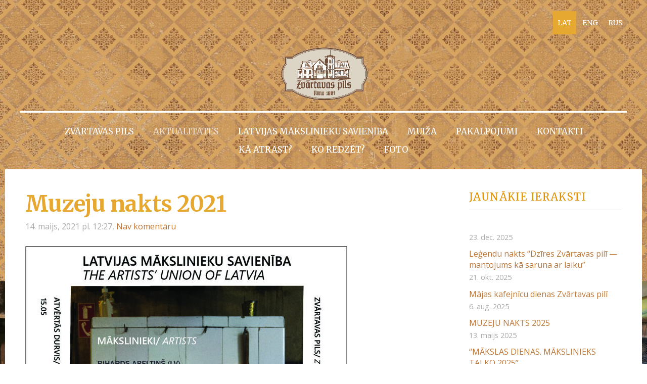

--- FILE ---
content_type: text/html; charset=UTF-8
request_url: http://www.zvartavaspils.lv/jaunumi/params/post/3019120/muzeju
body_size: 7993
content:
<!doctype html>

<html lang="lv">

    <head>

        <title>Muzeju nakts 2021 - Aktualitātes - Zvārtavas Pils</title>

    <meta name="description" content="


Muzeju nakts 2021

“Mākslas dienas. Latvijas Mākslinieku savienībai
80”

Latvijas Mākslinieku savienības muzejā



Š.g. 15. maijā biedrība “Latvijas
Mākslinieku savienība” (LMS)" />

    <link rel="canonical" href="https://www.zvartavaspils.lv/jaunumi/params/post/3019120/muzeju">

    <meta name="twitter:card" content="summary" />
            <meta property="og:title" content="Muzeju nakts 2021" />
            <meta property="og:description" content="


Muzeju nakts 2021

“Mākslas dienas. Latvijas Mākslinieku savienībai
80”

Latvijas Mākslinieku savienības muzejā



Š.g. 15. maijā biedrība “Latvijas
Mākslinieku savienība” (LMS)" />
            <meta property="og:image" content="https://site-95877.mozfiles.com/files/95877/medium/Zvartavas_pils_rezidence_2021.jpg" />
    


        <meta charset="utf-8" />
        <meta name="viewport" content="width=device-width,initial-scale=1.0,maximum-scale=1.0" />

        <link href="https://dss4hwpyv4qfp.cloudfront.net/designs/_shared/fonts/?family=Roboto+Condensed:300,400,700|Open+Sans:300,regular,italic,700&subset=latin,latin-ext,cyrillic" rel="stylesheet" type="text/css" />
        <link rel="stylesheet" href="https://dss4hwpyv4qfp.cloudfront.net/designs/_shared/css/layout-shared.css?v=2.568" type="text/css" />
        <link rel="stylesheet" href="https://dss4hwpyv4qfp.cloudfront.net/designs/_shared/css/legacy-v1.css?v=2.568" type="text/css" />
        <link rel="stylesheet" href="https://dss4hwpyv4qfp.cloudfront.net/designs/picturesque/css/layout.css?v=2.568" type="text/css" />
        <link rel="stylesheet" href="https://dss4hwpyv4qfp.cloudfront.net/designs/picturesque/css/editable.css?v=2.568" type="text/css" />

        <link href="/favicon.ico?1" rel="shortcut icon">
<link href="/favicon.ico?1" rel="apple-touch-icon">        
            <link rel="stylesheet" href="https://dss4hwpyv4qfp.cloudfront.net/libs/js/fancybox3/jquery.fancybox.min.css?v=2.568" type="text/css" />
                <script src="https://dss4hwpyv4qfp.cloudfront.net/libs/js/jquery/2.2.4/jquery.min.js" ></script>
            <script src="https://dss4hwpyv4qfp.cloudfront.net/libs/js/fancybox3/jquery.fancybox.min.js?v=2.568" defer></script>
            <script src="https://dss4hwpyv4qfp.cloudfront.net/libs/js/bannerplay/jquery.bannerplay.js?v=2.568" defer></script>
            <script src="https://dss4hwpyv4qfp.cloudfront.net/libs/js/responsivevideos/jquery.responsivevideos.js?v=2.568" defer></script>
            <script src="https://dss4hwpyv4qfp.cloudfront.net/designs/_shared/js/bookings.js?v=2.568" defer></script>
            <script src="https://dss4hwpyv4qfp.cloudfront.net/designs/_shared/js/designfx.js?v=2.568" defer></script>
            <script src="https://dss4hwpyv4qfp.cloudfront.net/libs/js/mozlive.js?v=2.568" ></script>
                <link rel="alternate" href="http://www.zvartavaspils.lv/jaunumi/rss/" type="application/rss+xml" title="Zvārtavas Pils - Aktualitātes" />
        <script>var FRONTEND_CDN = 'https://dss4hwpyv4qfp.cloudfront.net';</script>


    
    

    <script src="https://dss4hwpyv4qfp.cloudfront.net/m/localize/menu/lv/?v=2.568" defer></script>
<script src="https://dss4hwpyv4qfp.cloudfront.net/m/localize/cart/lv/?v=2.568" defer></script>
<script src="https://dss4hwpyv4qfp.cloudfront.net/libs/js/component/cart.js?v=2.568" defer></script>
<script src="https://dss4hwpyv4qfp.cloudfront.net/libs/js/component/filter.js?v=2.568" defer></script>

            <script>
                var mozPageMozApi = {"language":"lv","page":"jaunumi"}
            </script>
            


<script>
    function isSmallTouchDevice() {
        return (('ontouchstart' in window) && (window.matchMedia("(max-width: 750px), (max-height: 500px)").matches));
    }
    if (isSmallTouchDevice()) {
        document.documentElement.classList.add('mobile-header');
    }
</script>



            <link href="https://fonts.googleapis.com/css?family=Merriweather:400,400italic,700,700italic|Open+Sans:regular,italic,700,700italic&subset=latin,latin-ext,cyrillic,hebrew" rel="stylesheet" type="text/css" />
            <style class="customizer">
                                                                            #title .mz_wysiwyg { color :  #ffffff  }
                                                                                                                            #menu > ul > li > a, #menu > ul > li.selected > a, #menu > ul > li > a:hover { color :  #ffffff  }
                                                                                                                                                .bigbar-h1 .mz_wysiwyg, .bigbar-h2 .mz_wysiwyg { color :  #ffffff  }
                                                                            .bigbar-h1, .bigbar-h2, #top.inner #title { border-color :  #ffffff  }
                                                                                                                                                #languages li.selected > a, #languages li > a:hover { background-color :  #e7a832  }
                                                                                                                                                a, .mz_editable a { color :  #be7634  }
                                                                                                                                                .moze-form .moze-formbutton, .moze-button, .moze-button-large, ul.moze-gallery li, #submenu li:hover > a, #submenu li.selected > a { background-color :  #ffffff  }
                                                                            .moze-button-large.btn-alt-light { border-color :  #ffffff  }
                                                                            .moze-button-large.btn-white, .moze-button.btn-alt, .moze-button-large.btn-alt { color :  #ffffff  }
                                                                                                                                                .mz_editable h1, .mz_editable h1.moze-megatitle, .mz_editable h1 a { color :  #e7a832  }
                                                                                                                            .mz_editable h2, .sidebox h2 { color :  #e09200  }
                                                                                                                                                                                                            #bottom .mz_wysiwyg { color :  #ffffff  }
                                                                                                                            #bottom a { color :  #ffffff  }
                                                                            #bottom .mz_social a { fill :  #ffffff  }
                                                                                                                                                                                                                                                                                                                                                                                                            
        @media (forced-colors: active) {
            :root { --color-header :  Canvas  }
            :root { --color-title :  CanvasText  }
            :root { --color-menu-text :  LinkText  }
            :root { --color-menu-text-selected :  CanvasText  }
            :root { --color-menu-accent :  CanvasText  }
            :root { --color-submenu :  Canvas  }
            :root { --color-submenu-text :  LinkText  }
            :root { --color-submenu-text-selected :  CanvasText  }
            :root { --color-submenu-accent :  CanvasText  }
            :root { --color-link :  LinkText  }
            :root { --color-button :  ButtonFace  }
            :root { --color-button-text :  ButtonText  }
            :root { --color-button-hover :  ButtonFace  }
            :root { --color-button-text-hover :  ButtonText  }
            :root { --color-sidemenu-text :  LinkText  }
            :root { --color-sidemenu-text-hover :  CanvasText  }
            :root { --color-h1 :  CanvasText  }
            :root { --color-h2 :  CanvasText  }
            :root { --color-h3 :  CanvasText  }
            :root { --color-text :  CanvasText  }
            :root { --color-text-strong :  CanvasText  }
            :root { --color-price :  CanvasText  }
            :root { --color-text-highlight :  Canvas  }
            :root { --color-text-border :  CanvasText  }
            :root { --color-background :  Canvas  }
            :root { --color-section-bg-1 :  Canvas  }
            :root { --color-section-bg-2 :  Canvas  }
            :root { --color-section-bg-3 :  Canvas  }
            :root { --color-footer :  Canvas  }
            :root { --color-footer-text :  CanvasText  }
            :root { --color-footer-link :  LinkText  }
            :root { --color-footer-link-hover :  CanvasText  }
            :root { --color-text-1 :  CanvasText  }
            :root { --color-text-1-highlight :  Canvas  }
            :root { --color-text-1-button :  ButtonFace  }
            :root { --color-text-1-button-text :  ButtonText  }
        }

    </style>
    <style class="customizer-fonts">
                                                                                                                                                                                                                                                                                                                                                                                                                                                                        body, .mz_editable {
                                                                                font-family : 'Open Sans', Arial, Helvetica, sans-serif;
                                                                                                            font-weight : 400;
                                                                        }
                                                                                                                            #title .mz_wysiwyg {
                                                                                font-family : Merriweather, Georgia, serif;
                                                                                                            font-weight : 700;
                                                                                                            font-style : normal;
                                                                        }
                                                                                                                            .mz_editable h1, .mz_editable h1.moze-megatitle {
                                                                                font-family : Merriweather, Georgia, serif;
                                                                                                            font-weight : 900;
                                                                                                            letter-spacing : -0.01em;
                                                                                                                                              font-size: calc(3.06rem * 0.9);
                                                                                                       }
                                                                                                                            .mz_editable h2, .sidebox h2 {
                                                                                font-family : Merriweather, Georgia, serif;
                                                                                                            font-weight : 400;
                                                                                                            letter-spacing : 0.07em;
                                                                                                            text-transform : uppercase;
                                                                                                                                              font-size: calc(2.06rem * 0.8);
                                                                                                       }
                                                                            #sidebar h2 {
                                                                                font-family : Merriweather, Georgia, serif;
                                                                                                            font-weight : 400;
                                                                                                            letter-spacing : 0.07em;
                                                                                                            text-transform : uppercase;
                                                                                                                                              font-size: calc(1.6rem * 0.8);
                                                                                                       }
                                                                                                                            .mz_editable h3 {
                                                                                font-family : Merriweather, Georgia, serif;
                                                                                                            font-weight : 400;
                                                                                                            letter-spacing : 0.02em;
                                                                                                                                              font-size: calc(1.6rem * 0.95);
                                                                                                       }
                                                                                                                            .bigbar-h1 .mz_wysiwyg {
                                                                                font-family : Merriweather, Georgia, serif;
                                                                                                            font-weight : 700;
                                                                                                            letter-spacing : 0;
                                                                                                                                              font-size: calc(5.6rem * 0.81);
                                                                                                                                           font-style : normal;
                                                                        }
                                                        @media screen and (max-width: 750px) {                     .bigbar-h1 .mz_wysiwyg {
                                                                                font-family : Merriweather, Georgia, serif;
                                                                                                            font-weight : 700;
                                                                                                            letter-spacing : 0;
                                                                                                                                              font-size: calc(45px * 0.81);
                                                                                                                                           font-style : normal;
                                                                        }
                     }                                     @media screen and (max-width: 1024px) {                     .bigbar-h1 .mz_wysiwyg {
                                                                                font-family : Merriweather, Georgia, serif;
                                                                                                            font-weight : 700;
                                                                                                            letter-spacing : 0;
                                                                                                                                              font-size: calc(67px * 0.81);
                                                                                                                                           font-style : normal;
                                                                        }
                     }                                                                                                         .bigbar-h2 .mz_wysiwyg {
                                                                                font-family : Merriweather, Georgia, serif;
                                                                                                            font-weight : 400;
                                                                                                            letter-spacing : 0.07em;
                                                                                                            text-transform : uppercase;
                                                                        }
                                                        @media screen and (max-width: 750px) {                     .bigbar-h2 .mz_wysiwyg {
                                                                                font-family : Merriweather, Georgia, serif;
                                                                                                            font-weight : 400;
                                                                                                            letter-spacing : 0.07em;
                                                                                                            text-transform : uppercase;
                                                                        }
                     }                                                                                                         .moze-form input, .moze-form select, .moze-form textarea {
                                                                                font-family : 'Open Sans', Arial, Helvetica, sans-serif;
                                                                        }
                                                                                                                            .moze-button, .moze-button-large, .moze-form .moze-formbutton {
                                                                                font-family : Merriweather, Georgia, serif;
                                                                                                            letter-spacing : 0.07em;
                                                                                                            text-transform : uppercase;
                                                                        }
                                                                                                                            .mz_editable .moze-blockquote {
                                                                                font-family : Merriweather, Georgia, serif;
                                                                                                            font-style : italic;
                                                                        }
                                                                                                                            .mz_editable .moze-code {
                                                                                font-family : 'Courier New', Courier, monospace;
                                                                        }
                                                                                                                            #menu ul li a {
                                                                                font-family : Merriweather, Georgia, serif;
                                                                                                                                              font-size: calc(16px * 0.95);
                                                                                                       }
                                                                                                                            #menu > ul > li > a {
                                                                                font-family : Merriweather, Georgia, serif;
                                                                                                                                              font-size: calc(1.1rem * 0.95);
                                                                                                                                           text-transform : uppercase;
                                                                        }
                                                        @media screen and (max-width: 1024px) {                     #menu > ul > li > a {
                                                                                font-family : Merriweather, Georgia, serif;
                                                                                                                                              font-size: calc(15px * 0.95);
                                                                                                                                           text-transform : uppercase;
                                                                        }
                     }                                                                                                         #languages li > a {
                                                                                font-family : Merriweather, Georgia, serif;
                                                                        }
                                                                                                                        </style>

    

    


        <script src="https://dss4hwpyv4qfp.cloudfront.net/designs/_shared/js/smoothscroll.js?v=2.568"></script>

        <script>

            function initFrontpageLayout() {
                // ensure banner content does not overlap with header
                $('#bigbar-container').css("padding-top", $('#header').outerHeight());
            }

            $(document).ready(function () {

                if (!$('#bigbar').hasClass('inner')) {

                    // Resize on window size
                    $(window).on('resize load', function () {
                        initFrontpageLayout();
                    });

                    // Resize immediately
                    initFrontpageLayout();

                }

            });

        </script>

        <script src="https://dss4hwpyv4qfp.cloudfront.net/designs/_shared/js/legacy-v1.js?v=2.568"></script>

    </head>

    <body class="design-boxed gallery-max-3 transparent-header footer-center                                    " lang="lv">

        
                    <div id="bigbar" class="inner is_behind">
                <div  class="mz_component mz_banner">            <div class="moze-banner slide" style="background-image: url('https://site-95877.mozfiles.com/files/95877/banners/1764839/zvartaspils-zvartavacastle-zvartavskijzamok_jaunumi.jpg?76906'); background-position: 50% 50%" data-pid="76906"></div>
    

<a class="moze-banner-slide-left" href="javascript:void(0);"></a>
<a class="moze-banner-slide-right" href="javascript:void(0);"></a>

</div>
                <div id="bigbar-colorizer"></div>
            </div>
            <header id="top" class="inner over-bigbar legacy-sticky-menu">
                <div id="header">
                    <div id="header-side">
                        <div  class="mz_component mz_lngselect" id="languages">    <button class="menu-icon" href="javascript:;" aria-label="Valodas izvēle" aria-haspopup="true" aria-controls="languages-menu"><svg xmlns="http://www.w3.org/2000/svg"></svg>&nbsp;LAT</button>
    <ul id="languages-menu" role="menu">
                    <li  class="selected" role="none">
                <a href="/" hreflang="lv" role="menuitem" aria-label="Latviešu" aria-current="true">LAT</a>
            </li>
                    <li  role="none">
                <a href="/home/" hreflang="en" role="menuitem" aria-label="English" >ENG</a>
            </li>
                    <li  role="none">
                <a href="/nachalo/" hreflang="ru" role="menuitem" aria-label="Русский" >RUS</a>
            </li>
            </ul>
    </div>
                    </div>
                </div>
                <div id="bigbar-container">
                    <div id="bigbar-overlay">
                        <div id="bigbar-centerpiece">
                            <div id="title">
                                <a href="/"><div class="mz_component mz_wysiwyg mz_editable">    <div class="moze-wysiwyg-editor" >
                    <img src="//site-95877.mozfiles.com/files/95877/zvartavas-pils-logo-02-300.png" style="width: 189px;" class="moze-img-center">
            </div>
</div></a>
                            </div>
                            <div  class="mz_component mz_menu" id="menu">
            <ul role="menu">
                <li role="none"><a href="/"  role="menuitem" >Zvārtavas pils</a>
                                    </li>
                        <li class="selected" role="none"><a href="/jaunumi/"  role="menuitem"  aria-current="true">Aktualitātes</a>
                                    </li>
                        <li role="none"><a href="/makslinieku-savieniba/"  role="menuitem" aria-haspopup="true">Latvijas Mākslinieku savienība</a>
                        <ul role="menu">
                <li role="none"><a href="/makslinieku-savieniba/izstades/"  role="menuitem" aria-haspopup="true">LMS muzeja ekspozīcijas</a>
                        <ul role="menu">
                <li role="none"><a href="/makslinieku-savieniba/izstades/izstade-laikabiedra-portrets/"  role="menuitem" >Ekspozīcija &quot;Laikabiedra portrets&quot;</a>
                                    </li>
                        <li role="none"><a href="/makslinieku-savieniba/izstades/izstade-spitniece-pili/"  role="menuitem" >Ekspozīcija &quot;Spītniece pilī&quot;</a>
                                    </li>
                        <li role="none"><a href="/makslinieku-savieniba/izstades/page/"  role="menuitem" >Tēlniecības un mākslas objektu āra ekspozīcija</a>
                                    </li>
                            </ul></li>
                                    <li role="none"><a href="/makslinieku-savieniba/porcelana-istabas/"  role="menuitem" >Porcelāna kolekcija</a>
                                    </li>
                        <li role="none"><a href="/makslinieku-savieniba/lms-rezidence--residencies/"  role="menuitem" >LMS mākslinieku rezidence</a>
                                    </li>
                        <li role="none"><a href="/makslinieku-savieniba/simpoziji/"  role="menuitem" aria-haspopup="true">Simpoziji</a>
                        <ul role="menu">
                <li role="none"><a href="/makslinieku-savieniba/simpoziji/simpozijs-kopa-2017/"  role="menuitem" >Simpozijs  „KOPĀ 2017”</a>
                                    </li>
                        <li role="none"><a href="/makslinieku-savieniba/simpoziji/starptautiskais-makslas-simpozijs-dialogs-2016/"  role="menuitem" >Starptautiskais mākslas simpozijs &quot;Dialogs 2016&quot;</a>
                                    </li>
                        <li role="none"><a href="/makslinieku-savieniba/simpoziji/simpozija-preses-relize/"  role="menuitem" >Starptautiskais mākslas simpozijs &quot;KOPĀ 2015&quot;</a>
                                    </li>
                        <li role="none"><a href="/makslinieku-savieniba/simpoziji/porcelana-apgleznosanas-simpozijs/"  role="menuitem" >Starptautiskais mākslas simpozijs &quot;Kopā 2007&quot;</a>
                                    </li>
                            </ul></li>
                            </ul></li>
                                    <li role="none"><a href="/muiza/"  role="menuitem" aria-haspopup="true">Muiža</a>
                        <ul role="menu">
                <li role="none"><a href="/muiza/muizas-saimnieki/"  role="menuitem" >Muižas saimnieki</a>
                                    </li>
                        <li role="none"><a href="/muiza/arhitektura-interjers/"  role="menuitem" >Arhitektūra un interjers</a>
                                    </li>
                        <li role="none"><a href="/muiza/zvartavas-ezers/"  role="menuitem" >Zvārtavas ezers</a>
                                    </li>
                        <li role="none"><a href="/muiza/zvartavas-dzirnavas/"  role="menuitem" >Zvārtavas dzirnavas</a>
                                    </li>
                        <li role="none"><a href="/muiza/parks/"  role="menuitem" >Parks</a>
                                    </li>
                        <li role="none"><a href="/muiza/gallery-2/"  role="menuitem" >Ēdamzāle</a>
                                    </li>
                        <li role="none"><a href="/muiza/pils-spoks/"  role="menuitem" >Pils spoks</a>
                                    </li>
                            </ul></li>
                                    <li role="none"><a href="/pakalpojumi/"  role="menuitem" >Pakalpojumi</a>
                                    </li>
                        <li role="none"><a href="/kontakti/"  role="menuitem" >Kontakti</a>
                                    </li>
                        <li role="none"><a href="/ka-atrast/"  role="menuitem" >Kā atrast?</a>
                                    </li>
                        <li role="none"><a href="/ko-redzet/"  role="menuitem" aria-haspopup="true">Ko redzēt?</a>
                        <ul role="menu">
                <li role="none"><a href="/ko-redzet/ziemelgauja/"  role="menuitem" >Ziemeļgauja, Cirgaļu skatu tornis</a>
                                    </li>
                        <li role="none"><a href="/ko-redzet/udensturisms/"  role="menuitem" aria-haspopup="true">Ūdenstūrisms</a>
                        <ul role="menu">
                <li role="none"><a href="/ko-redzet/udensturisms/upju-festivals-gauja-2015/"  role="menuitem" >Upju festivāls &quot;Gauja 2015&quot;</a>
                                    </li>
                        <li role="none"><a href="/ko-redzet/udensturisms/atputas-vieta-rozites/"  role="menuitem" >Atpūtas vieta “Rozītes”</a>
                                    </li>
                        <li role="none"><a href="/ko-redzet/udensturisms/gauja/"  role="menuitem" >Gauja</a>
                                    </li>
                        <li role="none"><a href="/ko-redzet/udensturisms/tilts-par-gauju/"  role="menuitem" >Tilts pār Gauju</a>
                                    </li>
                            </ul></li>
                                    <li role="none"><a href="/ko-redzet/gaujiena/"  role="menuitem" >Gaujiena</a>
                                    </li>
                        <li role="none"><a href="/ko-redzet/gaujienas-muizas-ansamblis/"  role="menuitem" >Gaujienas muižas ansamblis</a>
                                    </li>
                        <li role="none"><a href="/ko-redzet/jazepa-vitola-muzejs-anninas/"  role="menuitem" >Jāzepa Vītola muzejs &quot;Anniņas&quot;</a>
                                    </li>
                        <li role="none"><a href="/ko-redzet/gaujienas-dabas-taka/"  role="menuitem" >Gaujienas dabas taka</a>
                                    </li>
                        <li role="none"><a href="/ko-redzet/kalamecu-markuzu-gravas/"  role="menuitem" >Kalamecu-Markuzu gravas</a>
                                    </li>
                        <li role="none"><a href="/ko-redzet/vizlas-dabas-taka/"  role="menuitem" >Vizlas dabas taka</a>
                                    </li>
                        <li role="none"><a href="/ko-redzet/randatu-klintis/"  role="menuitem" >Randātu klintis</a>
                                    </li>
                        <li role="none"><a href="/ko-redzet/tsirgumaa-skatu-tornis-igaunija/"  role="menuitem" >Tsirgumäa skatu tornis Igaunijā</a>
                                    </li>
                            </ul></li>
                                    <li role="none"><a href="/gallery/"  role="menuitem" aria-haspopup="true">Foto</a>
                        <ul role="menu">
                <li role="none"><a href="/gallery/starptautiskais-makslas-simpozijs-kopa-2017/"  role="menuitem" >Starptautiskais mākslas simpozijs &quot;KOPĀ 2017&quot;</a>
                                    </li>
                        <li role="none"><a href="/gallery/muzeju-nakts-2017/"  role="menuitem" >Muzeju nakts 2017</a>
                                    </li>
                        <li role="none"><a href="/gallery/muzeju-nakts/"  role="menuitem" >Muzeju nakts 2015</a>
                                    </li>
                        <li role="none"><a href="/gallery/makslas-filma-mona/"  role="menuitem" >Mākslas filma «Mona»</a>
                                    </li>
                        <li role="none"><a href="/gallery/dreamings--tevis-radisanas-naktis-mirdzuma/"  role="menuitem" >DREAMINGS / Tevis Radīšanas Naktis Mirdzumā</a>
                                    </li>
                        <li role="none"><a href="/gallery/talkas/"  role="menuitem" aria-haspopup="true">Talkas</a>
                        <ul role="menu">
                <li role="none"><a href="/gallery/talkas/talka-2015g-pavasari/"  role="menuitem" >Pavasara talka 2015</a>
                                    </li>
                        <li role="none"><a href="/gallery/talkas/rudens-talka-2011/"  role="menuitem" >Rudens talka 2011</a>
                                    </li>
                            </ul></li>
                                    <li role="none"><a href="/gallery/zvartavas-pils-ziema/"  role="menuitem" >Zvārtavas pils ziemā</a>
                                </li></ul>
                    </li></ul>
            
</div>
                        </div>
                    </div>
                </div>
            </header>
        
        <div id="belowfold">
            <div id="wrap">
                    <div id="submenubox">
        <nav id="submenu" class="mz_component mz_menu mz_blogmenu is-alternate" aria-label="Bloga izvēlne">
            <button id="submenu-opener" class="clearbutton"><span>&nbsp;</span></button>
        </nav>
    </div>
                

    <div>
    <div id="blog" class="section section-customizable">
        <div class="mz_overlay_bar mz_blog_customize"><a class="moze-blog-customize"></a></div>
        <div class="container">
            <div id="sidebar-wrap">
                <div  class="mz_component mz_blog mz_editable mainblock" data-cid="1764638" data-name="mainblog" data-type="blog">
<main class="moze-post-container" >

    
    <h1>Muzeju nakts 2021</h1>

    <div class="moze-postdetails">
        <span>
            <span class="unpublished moze-lighter">14. maijs, 2021 pl. 12:27,</span>
                                                <a href="#comments">
                                            Nav komentāru
                                        </a>
                            
                    </span>
    </div>

    <p><img src="https://site-95877.mozfiles.com/files/95877/medium/Zvartavas_pils_rezidence_2021.jpg"></p>


<p class="moze-center"><b><span class="moze-huge">Muzeju nakts 2021</span></b><span class="moze-huge">

</span><b><span class="moze-large"><br></span></b></p><p class="moze-center"><b><span class="moze-huge">“Mākslas dienas. Latvijas Mākslinieku savienībai
80”</span></b><span class="moze-huge">

</span><b><span class="moze-large"><br></span></b></p><p class="moze-center"><b><span class="moze-huge">Latvijas Mākslinieku savienības muzejā</span></b></p>



<p class="moze-justify"><b>Š.g. 15. maijā biedrība “Latvijas
Mākslinieku savienība” (LMS) “Muzeju nakts” ietvaros aicina apmeklēt mākslas
piepildītu pasākumu “Mākslas dienas. Latvijas Mākslinieku savienībai 80”.</b></p>

<p class="moze-justify"><b>LMS muzeja filiālē Zvārtavas
pilī, Gaujienas pagastā, Apes novadā </b>norisinās mākslas rezidence, kurā piedalās mākslinieki<b> </b>Rihards
Ābeltiņš (Latvija), Līva Blumfelde (Latvija), Ching-Yu Cheng (Taivāna), Ansis
Dobičins (Latvija), Lauris Vītoliņš (Latvija). Mākslinieki rada jaunus vides
objektus brīvdabas ekspozīcijai Zvārtavas muižas parkā, kas apmeklētājiem apskatei
būs pieejami 2021. gada vasaras sezonā. 15. maijā no plkst. 10.00-18.00, Zvārtavas
pils apmeklētāji varēs apskatīt parkā eksponēto tēlniecības un mākslas objektu brīvdabas
ekspozīciju ar LMS simpozijos tapušiem mākslas darbiem, kā arī iepazīt rezidences
mākslinieku radošo procesu un vides objektu tapšanu.<b></b></p>

<p class="moze-justify"><b>Savukārt mājaslapā </b><u><a href="http://www.makslasdienas.lv"><b>www.makslasdienas.lv</b></a></u><b>, Muzeju nakts laikā aicinām aplūkot LMS rīkoto virtuālo vizuālās mākslas
izstādi “Mākslas dienas. Latvijas Mākslinieku savienībai 80”. </b>Izstādē piedalās ap 120 Latvijas autoriem –
profesionāli mākslinieki, mākslas augstskolu studenti un profesionālās vidējās
kultūrizglītības iestāžu audzēkņi, kas darbos ir pauduši savas prasmes un
esības prieku. Mākslinieku darbi
“Mākslas dienu” izstādēs netiek žūrēti, un rīkotāji akceptējuši autoru
iesniegtās radošās izpausmes dažādos mākslas veidos.</p>

<p class="moze-justify"><b>LMS Radošajā kvartālā “Kombināts
MĀKSLA”</b> Gaujas ielā 1, 3, 5, 9,
Rīgā, no plkst. 10.00-18.00, Muzeju nakts apmeklētāji var apskatīt LMS muzeja
tēlniecības un grafiti mākslas brīvdabas ekspozīcijas.</p><p class="moze-justify"><img src="https://site-95877.mozfiles.com/files/95877/medium/Zvartavas_pils_Muzeju_nakts_2021.JPG"><br></p>





<br>

    
                                        <h2 id="comments">Nav komentāru</h2>
            
            <h1>Komentēt</h1>
            <div class="mz_form comment">
                <script>
                    var blogPostCommentSubmitFx = function (form) {

                        // Data gathering.

                        this.gatherData = function () {

                            var result = {
                                name: $(form).find('input[name="name"]').val(),
                                mail: $(form).find('input[name="pastinysh"]').val(),
                                text: $(form).find('textarea[name="text"]').val(),
                                trap: $(form).find('input[name="slazds"]').val()
                            };

                            return result;

                        };

                        // Form validation.

                        this.validateForm = function () {

                            var commentName = $(form).find('input[name="name"]').val();
                            var commentEmail = $(form).find('input[name="pastinysh"]').val();
                            var errorMask = 0;

                            if (commentEmail.match(/^[_a-z0-9-]+(.[_a-z0-9-]+)*@[a-z0-9-]+(.[a-z0-9-]+)*(.[a-z]{2,4})$/i) === null) {
                                errorMask += 1;
                            }

                            if (commentName.lenght === 0) {
                                errorMask += 2;
                            }

                            return (errorMask == 0);

                        };

                        // Comment callback

                        this.commentCallback = function (response) {
                            if (response == '0') {
                                alert('Komentārs tiks publicēts pēc tam, kad administrators būs to pārbaudījis.');
                            }
                        }

                        // Submits the form.

                        if (this.validateForm()) {
                            mozLive({
                                src: {id: '1764638'},
                                dest: null,
                                action: 'blog-post-comment-submit',
                                task: 'redirect',
                                parameters: {
                                    blog: '1764638',
                                    post: '3019120',
                                    data: this.gatherData(),
                                    href: '',
                                    callback: this.commentCallback
                                },
                                errors: {
                                    maintenance: 'Šobrīd nav iespējams apstrādāt Tavu pieprasījumu sakarā ar plānotiem uzlabošanas darbiem. Lūdzu, mēģiniet vēlāk.'
                                }
                            });
                        }
                        else {
                            alert('Lūdzu ievadi vārdu un e-pastu.');
                        }

                        return false;

                    };
                </script>
                <form action="javascript:void(0)" class="moze-form" method="post" onsubmit="javascript:blogPostCommentSubmitFx($(this))">
                    <label for="comment-form-name">Vārds&nbsp;*</label><br />
                    <input id="comment-form-name" name="name" type="text" required /><br />
                    <label for="comment-form-pastinysh">E-pasts&nbsp;*</label><br />
                    <input id="comment-form-pastinysh" name="pastinysh" type="text" required /><br />
                    <label for="comment-form-text">Tavs komentārs</label><br />
                    <textarea id="comment-form-text" name="text" required></textarea><br />
                    <input class="mz_notforhumans" name="slazds" tabindex="-1" type="search" autocomplete="off" />
                    <input class="moze-formbutton" value="Pievienot komentāru" type="submit">
                </form>
            </div>
            
</main></div>
                <aside id="sidebar">
                    <div  class="mz_component mz_recentposts sidebox" data-name="recentposts" data-type="recentposts">
    <h2>Jaunākie ieraksti</h2>
    <ul>
                    <li>
                <a href="/jaunumi/params/post/5186895/page"></a><br />
                <span class="moze-lighter">23. dec. 2025</span>
            </li>
                    <li>
                <a href="/jaunumi/params/post/5159864/legendu-nakts-dzires-zvartavas-pili-mantojums-ka-saruna-ar-laiku">Leģendu nakts “Dzīres Zvārtavas pilī — mantojums kā saruna ar laiku”</a><br />
                <span class="moze-lighter">21. okt. 2025</span>
            </li>
                    <li>
                <a href="/jaunumi/params/post/5093482/majas-kafejnicu-dienas-zvartavas-pili">Mājas kafejnīcu dienas Zvārtavas pilī</a><br />
                <span class="moze-lighter">6. aug. 2025</span>
            </li>
                    <li>
                <a href="/jaunumi/params/post/4976914/muzeju-nakts-2025">MUZEJU NAKTS 2025</a><br />
                <span class="moze-lighter">13. maijs 2025</span>
            </li>
                    <li>
                <a href="/jaunumi/params/post/4947223/makslas-dienas-makslinieks-talko-2025">“MĀKSLAS DIENAS. MĀKSLINIEKS TALKO 2025”</a><br />
                <span class="moze-lighter">23. apr. 2025</span>
            </li>
                    <li>
                <a href="/jaunumi/params/post/4938692/latvijas-makslinieku-savieniba-vel-priecigas-un-saulainas-lieldienas"></a><br />
                <span class="moze-lighter">17. apr. 2025</span>
            </li>
                    <li>
                <a href="/jaunumi/params/post/4735947/page"></a><br />
                <span class="moze-lighter">20. dec. 2024</span>
            </li>
            </ul>
</div>
                    
                    
                    
                </aside>
            </div>
            <div class="clear"></div>
        </div>
    </div>
</div>




            </div>
                <footer id="bottom" class="mz_footer">
        
        <div id="footer">
            <div id="foottext">
                <div  class="mz_component mz_wysiwyg mz_editable">    <div class="moze-wysiwyg-editor" >
                    © Visas tiesības aizsargātas
            </div>
</div>
            </div>
            <div id="social" >
                <div  class="mz_component mz_social">
        <a class="facebook icon-facebook" title="Facebook" href="https://www.facebook.com/pages/Zv%C4%81rtavas-pils/170748499694447?fref=ts" target="_blank"></a>                <a class="draugiem icon-draugiem" title="Draugiem" href="https://www.draugiem.lv/zvartavaspils" target="_blank"></a>        
</div>
            </div>
        </div>
    </footer>

            <br><br>
        </div>

        
    

    <!-- Google Analytics Code -->
    <script>
        (function(i,s,o,g,r,a,m){i['GoogleAnalyticsObject']=r;i[r]=i[r]||function(){
        (i[r].q=i[r].q||[]).push(arguments)},i[r].l=1*new Date();a=s.createElement(o),
        m=s.getElementsByTagName(o)[0];a.async=1;a.src=g;m.parentNode.insertBefore(a,m)
        })(window,document,'script','//www.google-analytics.com/analytics.js','ga');
        ga('create', 'UA-56660123-1', 'auto');
        ga('send', 'pageview');
    </script>

    <script>
        $(document).ready(function(){
            $(".mz_wysiwyg").responsiveVideos();
        });
    </script>




    </body>

</html>

--- FILE ---
content_type: text/css
request_url: https://dss4hwpyv4qfp.cloudfront.net/designs/picturesque/css/layout.css?v=2.568
body_size: 1613
content:
/*** layout ***/

html,
body {
    height: 100%;
    min-height: 100%;
}

body {
    /*background-color: #272727; */
}

#header {
    padding-top: 0px;
    padding-bottom: 0px;
    position: absolute;
    top: 0;
    left: 0;
    right: 0;
    max-width: none !important;
}

#top {
    background-color: transparent;
}

#top.inner #header:not(.floating) {
    position: static;
}

#top:not(.inner) {
    position: relative;
    min-height: 100%;
    display: flex;
    justify-content: center;
    align-items: center;
}

#top.inner {
    position: static;
}

.mz_overlay_bar.mz_floating_bar {
    right: 8px;
    top: 80px;
    left: auto;
}

/*#top {
    background-color: rgba(0, 0, 0, 0.01);
}*/

#title {
    clear: none;
    margin: 0px;
    padding: 9px 0px;
}

#title .mz_wysiwyg {
    font-family: 'Roboto Condensed', Arial, Helvetica, sans-serif;
    font-size: 2.69rem;
    color: #ffffff;
    width: auto;
    font-weight: 500;
    letter-spacing: -0.02em;
    line-height: 1;
    line-height: 1.5;
    min-width: 60px;
}

#top.inner #title {
    padding: 20px 25px 12px 25px;
}

@media screen and (min-width: 751px) and (min-height:501px) {

    #top.frontpage #title {
        float: left;
    }

    .mz_rtl #top.frontpage #title {
        float: right;
    }

}

#wrap {
    background-color: #FFFFFF;
}

#top.inner ~ #belowfold {
    position: static;
}

#bottom .mz_wysiwyg {
    float: none;
    color: #FFFFFF;
    color: rgba(255, 255, 255,​0.9);
}

#bottom .mz_editable {

}

#bottom a {
    color: #FFFFFF;
    text-decoration: underline;
}

#bottom .mz_social a {
    fill: #FFFFFF;
}

#bottom a:hover {
    color: #FFFFFF;
    text-decoration: none;
}

/* section colors */

.section-bg-1 {
    background-color: #f5f5f5;
}

.section-bg-2 {
    background-color: #03aeef;
}

.section-bg-3 {
    background-color: #222222;
}

/* language select */

#header-side {
    margin-top: 22px;
    float: right;
}

.mz_rtl #header-side {
    float: left;
}

#languages li > a {
    font-family: 'Roboto Condensed',Arial,Helvetica,sans-serif;
    font-size: 14px;
    color: #FFFFFF;
    min-width: 32px;
    line-height: 32px;
    display: inline-block;
}

#languages li.selected > a,
#languages li > a:hover {
    color: #FFFFFF;
    background-color: #00AEEF;
}

/* menu */

#menu ul li a {
    font-family: 'Roboto Condensed', Arial, Helvetica, sans-serif;
    font-size: 16px;
    text-decoration: none;
    padding: 8px 14px;
}

#menu > ul > li > a {
    margin: 2px 3px 2px 3px;
    color: #FFFFFF;
    text-transform: uppercase;
    font-size: 1.1rem;
}

#menu ul li > a:hover, #menu ul li.selected > a {
    color: #FFFFFF;
}

#menu > ul > li.selected > a {
    opacity: 0.7;
}

#menu > ul > li > a:hover {
    opacity: 0.7;
}

#bigbar-overlay #menu > ul {
    display: inline-block;
}

@media screen and (max-width: 1024px) {
    #menu > ul > li > a {
        font-size: 15px;
        padding: 8px 10px;
    }
}

#menu ul ul {
    border-radius: 3px;
    background-color: #FFFFFF;
    box-shadow: 0 2px 2px rgba(0, 0, 0, 0.1);
}

#menu ul ul li {
    border-bottom: 1px solid #F2F2F2;
    border-radius: 0px;
}

#menu ul ul li:last-child {
    border-bottom: none;
    border-bottom-left-radius: 3px;
    border-bottom-right-radius: 3px;
}

#menu ul ul li:first-child {
    border-top-left-radius: 3px;
    border-top-right-radius: 3px;
}

#menu ul ul li:hover {
    background-color: #F5F5F5;
}

#menu ul ul li a {
    color: #666666;
}

#menu ul ul li a:hover, #menu ul ul li.selected a {
    color: #444444 !important;
}

#menu {
    margin: 23px 0px;
}

#top.inner #menu {
    margin: 20px 0px;
}

/* submenu */

#submenubox {
    background-color: #F2F2F2;
}

#submenu a {
    font-weight: 300;
    color: #999999;
    border-radius: 3px;
}

#submenu li.selected > a,
#submenu li:hover > a {
    background-color: #00AEEF;
    color: #FFFFFF
}

/* special boxes - bigbar */

#bigbar {
    margin: 0px;
    max-width: 100%;
    position: absolute;
    top: 0;
    left: 0;
    right: 0;
    bottom: 0;
    z-index: -9999;
}

#bigbar div.mz_banner {
    position: fixed;
    top: 0;
    left: 0;
    right: 0;
    bottom: 0;
}

#bigbar div.moze-banner {
    background-position: center center;
    background-size: cover;
}

#bigbar-container {
    padding: 0;
}

.bigbar-overlay-buttons {
    padding-bottom: 40px;
}

#bigbar-centerpiece {
    display: inline-block;
}

#bigbar-overlay {
    text-align: center;
    padding: 0px 30px 0px 30px;
}

#bigbar-colorizer {
    position: fixed;
    top: 0;
    left: 0;
    bottom: 0;
    right: 0;
    background-color: rgba(0, 0, 0, 0.1);
}

.bigbar-h1 .mz_wysiwyg {
    font-family: 'Roboto Condensed', Arial, Helvetica, sans-serif;
    font-size: 5.6rem;
    margin: 0px 0px 1.56rem 0px;
    color: #FFFFFF;
    letter-spacing: -0.026em;
}
.bigbar-h2 .mz_wysiwyg {
    font-family: 'Open Sans', Arial, Helvetica, sans-serif;
    color: #FFFFFF;
    font-size: 1.19rem;
    font-weight: 300;
    margin: 1.56rem 0px 1.56rem 0px;
}

.bigbar-h1,
.bigbar-h2,
#top.inner #title {
    border-bottom: 3px solid;
    border-color: #FFFFFF;
}

#bigbar-down {
    background: url(down.svg) no-repeat center 0px;
    background-size: 55px 55px;
    height: 68px;
    width: 64px;
    display: block;
    margin: 0 auto;
    opacity: 0.5;
}

#bigbar .mz_editable h1 {
    margin: 0px;
    color: #FFFFFF;
}

#bigbar .mz_editable p {
    color: #FFFFFF;
}

/* special boxes - sidebar */

#sidebar h2 {
    font-size: 1.6rem;
    border-bottom: 1px solid #E7EAEC;
    padding-bottom: 10px;
    line-height: 1.5;
}

@media screen and (max-width: 1024px) {

    html {
        font-size: 14px;
    }

    .bigbar-h1 .mz_wysiwyg {
        font-size: 67px;
        margin-bottom: 18px;
    }

    #title .mz_wysiwyg {
        font-size: 32px;
    }

    #menu {
        margin: 18px 0px;
    }
}

@media screen and (max-width: 750px) {

    html {
        font-size: 13px;
    }

    #title {
        float: none !important;
    }

    #header {
        padding: 0px;
    }

    #languages {
        margin: 0px;
    }

    #languages ul {
        margin: 0px;
    }

    .bigbar-h1 .mz_wysiwyg  {
        font-size: 45px;
        margin-bottom: 15px;
    }

    #top.inner #bigbar-overlay {
        padding: 0px 15px 0px 15px;
    }

    #bigbar-overlay {
        padding-top: 60px;
        margin-top: 0px !important;
    }

    #bigbar-down {
        background-size: 35px 35px;
        height: 48px;
        width: 44px;
    }

    #top br {
        display: none;
    }

    #bottom .mz_wysiwyg {
        font-size: 14px;
    }
}

@media screen and (max-width: 750px), screen and (max-height: 500px) {
    #header-side, .mz_rtl #header-side {
        float: none;
    }
}

--- FILE ---
content_type: text/plain
request_url: https://www.google-analytics.com/j/collect?v=1&_v=j102&a=9771274&t=pageview&_s=1&dl=http%3A%2F%2Fwww.zvartavaspils.lv%2Fjaunumi%2Fparams%2Fpost%2F3019120%2Fmuzeju&ul=en-us%40posix&dt=Muzeju%20nakts%202021%20-%20Aktualit%C4%81tes%20-%20Zv%C4%81rtavas%20Pils&sr=1280x720&vp=1280x720&_u=IEBAAEABAAAAACAAI~&jid=386822076&gjid=514054674&cid=1112778458.1768744289&tid=UA-56660123-1&_gid=1203941020.1768744289&_r=1&_slc=1&z=1688637621
body_size: -285
content:
2,cG-NNT6PJ42L5